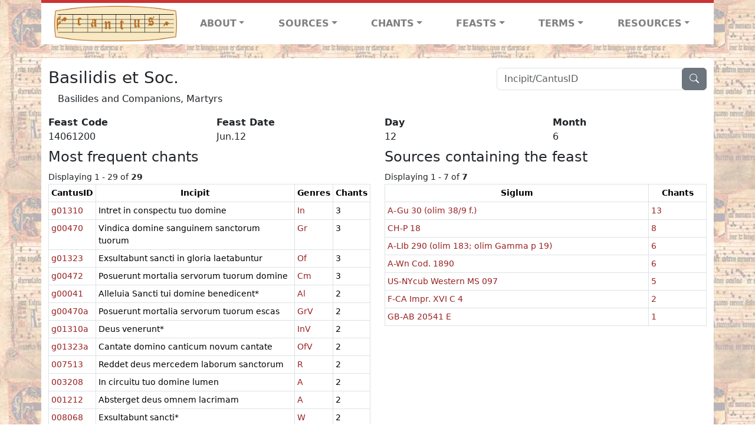

--- FILE ---
content_type: text/html; charset=utf-8
request_url: https://cantusdatabase.org/feast/2316
body_size: 47412
content:


<!DOCTYPE html>
<html lang="en">
    <head>
        
            <!-- Google tag (gtag.js) -->
            <script async src="https://www.googletagmanager.com/gtag/js?id=G-JXEY1VRT2W"></script>
            <script>
                window.dataLayer = window.dataLayer || [];

                function gtag() {
                    dataLayer.push(arguments);
                }
                gtag('js', new Date());

                gtag('config', 'G-JXEY1VRT2W');
            </script>
        
        
        <title>Basilidis et Soc. | Cantus Database</title>
        <!-- Required meta tags -->
        <meta name="google-site-verification"
              content="EwxpNpZ_ZOQnetVVLELGn5-aD_beT3EQqUuI6glkArI" />
        <meta charset="utf-8" />
        <meta name="viewport"
              content="width=device-width, initial-scale=1, shrink-to-fit=no" />
        <link rel="icon" href="/static/favicon.ico" />
        <!-- Bootstrap CSS -->
        <link href="https://cdn.jsdelivr.net/npm/bootstrap@5.3.3/dist/css/bootstrap.min.css"
              rel="stylesheet"
              integrity="sha384-QWTKZyjpPEjISv5WaRU9OFeRpok6YctnYmDr5pNlyT2bRjXh0JMhjY6hW+ALEwIH"
              crossorigin="anonymous" />
        <!-- bootstrap CSS for icons -->
        <link rel="stylesheet"
              href="https://cdn.jsdelivr.net/npm/bootstrap-icons@1.11.3/font/bootstrap-icons.min.css" />
        <!-- JS, Popper.js, and jQuery -->
        <script src="https://cdn.jsdelivr.net/npm/@popperjs/core@2.11.8/dist/umd/popper.min.js"
                integrity="sha384-I7E8VVD/ismYTF4hNIPjVp/Zjvgyol6VFvRkX/vR+Vc4jQkC+hVqc2pM8ODewa9r"
                crossorigin="anonymous"></script>
        <script src="https://cdn.jsdelivr.net/npm/bootstrap@5.3.3/dist/js/bootstrap.min.js"
                integrity="sha384-0pUGZvbkm6XF6gxjEnlmuGrJXVbNuzT9qBBavbLwCsOGabYfZo0T0to5eqruptLy"
                crossorigin="anonymous"></script>
        <link href="/static/css/style.css" rel="stylesheet" />
        <link href="/static/fonts/volpiano.css"
              rel="stylesheet"
              media="screen" />
        <link rel="preconnect" href="https://fonts.googleapis.com" />
        <link rel="preconnect" href="https://fonts.gstatic.com" crossorigin />
        <link href="https://fonts.googleapis.com/css2?family=Radio+Canada:ital,wght@0,300..700;1,300..700&display=swap"
              rel="stylesheet" />
        
    </head>
    <body>
        
            <header>
    <nav class="navbar navbar-expand-lg py-0">
        <div class="container bg-white border-top">
            
<a class="navbar-brand" href="/">
    <img class="img-fluid"
         src="/static/cantus-logo.png"
         alt="Cantus Database home"
         title="Cantus Database Home"
         loading="lazy" />
</a>
<!-- Hamburger button to show nav when screen is smaller-->
<button class="navbar-toggler"
        type="button"
        data-bs-toggle="collapse"
        data-bs-target="#navbar-links"
        aria-controls="navbarSupportedContent"
        aria-expanded="false"
        aria-label="Toggle navigation">
    <span class="navbar-toggler-icon"></span>
</button>
<ul class="collapse navbar-collapse navbar-nav text-lg-center align-items-start text-start"
    id="navbar-links">
    <!-- ABOUT -->
    <li class="nav-item dropdown flex-fill">
        <a class="nav-link dropdown-toggle fw-bold"
           href="#"
           id="navbarDropdownLinkAbout"
           role="button"
           data-bs-toggle="dropdown"
           aria-haspopup="true"
           aria-expanded="false">ABOUT</a>
        <div class="dropdown-menu" aria-labelledby="navbarDropdownLinkAbout">
            <a class="dropdown-item" href="/">Home</a>
            <a class="dropdown-item" href="/articles/">News</a>
            <a class="dropdown-item" href="/indexers/">Contributors</a>
            <a class="dropdown-item" href="/about/id-numbers/">ID Numbers: A History and
            Explanation</a>
            <a class="dropdown-item" href="/about/acknowledgements/">Acknowledgements</a>
            <a class="dropdown-item" href="/about/faq/">FAQ</a>
            <a class="dropdown-item"
               href="https://www.youtube.com/watch?v=iMmGrUxhPj4"
               target="_blank">Short Video
            Introduction (YouTube)</a>
            <a class="dropdown-item" href="/about/principles-of-indexing/">Basic Principles of Indexing</a>
            
        </div>
    </li>
    <!-- SOURCES -->
    <li class="nav-item dropdown flex-fill">
        <a class="nav-link dropdown-toggle fw-bold"
           href="#"
           id="navbarDropdownLinkSources"
           role="button"
           data-bs-toggle="dropdown"
           aria-haspopup="true"
           aria-expanded="false">SOURCES</a>
        <div class="dropdown-menu" aria-labelledby="navbarDropdownLinkSources">
            <a class="dropdown-item" href="/sources/?segment=4063">Cantus DB: Sources with Inventories</a>
            <a class="dropdown-item"
               href="/CanadianChantDB/">Canadian Chant Database</a>
            <a class="dropdown-item" href="/Cantorales/">Cantorales in the Americas and Beyond</a>
            <a class="dropdown-item" href="/sources/?segment=4064">Sequence Database (Clavis Sequentiarum by Calvin Bower)</a>
            <a class="dropdown-item" href="/sources/">All Sources</a>
        </div>
    </li>
    <!-- CHANTS -->
    <li class="nav-item dropdown flex-fill">
        <a class="nav-link dropdown-toggle fw-bold"
           href="#"
           id="navbarDropdownLinkChants"
           role="button"
           data-bs-toggle="dropdown"
           aria-haspopup="true"
           aria-expanded="false">CHANTS</a>
        <div class="dropdown-menu" aria-labelledby="navbarDropdownLinkChants">
            <a class="dropdown-item" href="/chant-search/">Chant Search</a>
            <a class="dropdown-item" href="/melody/">Search by melody</a>
            <a class="dropdown-item" href="/sequences/">Clavis Sequentiarum (Sequence Database by Calvin
            Bower)</a>
        </div>
    </li>
    <!-- FEASTS -->
    <li class="nav-item dropdown flex-fill">
        <a class="nav-link dropdown-toggle fw-bold"
           href="#"
           id="navbarDropdownLinkFeasts"
           role="button"
           data-bs-toggle="dropdown"
           aria-haspopup="true"
           aria-expanded="false">FEASTS</a>
        <div class="dropdown-menu" aria-labelledby="navbarDropdownLinkFeasts">
            <a class="dropdown-item" href="/feasts/">List of all feasts</a>
            <a class="dropdown-item" href="/feasts/?date=sanc">Sanctorale</a>
            <a class="dropdown-item" href="/feasts/?date=temp">Temporale</a>
        </div>
    </li>
    <!-- TERMS -->
    <li class="nav-item dropdown flex-fill">
        <a class="nav-link dropdown-toggle fw-bold"
           href="#"
           id="navbarDropdownLinkTerms"
           role="button"
           data-bs-toggle="dropdown"
           aria-haspopup="true"
           aria-expanded="false">TERMS</a>
        <div class="dropdown-menu" aria-labelledby="navbarDropdownLinkTerms">
            <a class="dropdown-item" href="/genres/">Genre abbreviations</a>
            <a class="dropdown-item" href="/services/">Service abbreviations</a>
            <a class="dropdown-item" href="/description/">Fields</a>
        </div>
    </li>
    <!-- RESOURCES -->
    <li class="nav-item dropdown flex-fill">
        <a class="nav-link dropdown-toggle fw-bold"
           href="#"
           id="navbarDropdownLinkResources"
           role="button"
           data-bs-toggle="dropdown"
           aria-haspopup="true"
           aria-expanded="false">RESOURCES</a>
        <div class="dropdown-menu dropdown-menu-end"
             aria-labelledby="navbarDropdownLinkResources">
            <a class="dropdown-item" href="/tutorial/">Tutorial for Cantus Contributors</a>
            <a class="dropdown-item" href="/documents/">Key Instructional Documents</a>
            <a class="dropdown-item"
               href="https://sites.google.com/view/cantus-procedures-manual/home"
               target="_blank">Cantus Database Procedures Manual</a>
            <a class="dropdown-item" href="/citations/">Citation Style</a>
            <a class="dropdown-item" href="/references/">References</a>
        </div>
    </li>
</ul>

        </div>
    </nav>
</header>

        
        <!-- Content goes here, using the extends tag from Django -->
        <main role="main" class="content d-flex">
            
    <div class="container rounded bg-white pt-3 my-4">
        <div class="row">
            <div class="col-lg-4 search-bar order-lg-2">
                <script src="/static/js/search_bar.js"></script>
<div class="position-relative">
    <form method="GET" action="/chant-search/" autocomplete="off">
        <div class="input-group">
            <input type="search"
                   class="form-control"
                   placeholder="Incipit/CantusID"
                   id="searchBar"
                   name="search_bar" />
            <div class="input-group-append">
                <button class="btn btn-secondary" type="submit">
                    <i class="bi bi-search"></i>
                </button>
            </div>
        </div>
    </form>
    <!--The chants returned by the ajax call go here-->
    <div id="chantsDiv" class="position-absolute z-1 w-100"></div>
</div>

            </div>
            <div class="col-lg-8 order-lg-1 pt-3 pt-lg-0">
                <h3>Basilidis et Soc.</h3>
            </div>
        </div>
        <div class="row">
            <div class="col">
                
    <div class="row px-3">
        <p>Basilides and Companions, Martyrs</p>
    </div>
    <div class="row">
        
            <div class="col-6 col-md-3">
                <dt>Feast Code</dt>
                <dd>
                    14061200
                </dd>
            </div>
        
        
            <div class="col-6 col-md-3">
                <dt>Feast Date</dt>
                <dd>
                    Jun.12
                </dd>
            </div>
            <div class="col-6 col-md-3">
                <dt>Day</dt>
                <dd>
                    12
                </dd>
            </div>
            <div class="col-6 col-md-3">
                <dt>Month</dt>
                <dd>
                    6
                </dd>
            </div>
        
        
    </div>
    <div class="row">
        
            <div class="col">
                <h4>Most frequent chants</h4>
                <small>Displaying 1 - 29 of <b>29</b></small>
                <table class="table table-bordered table-sm small">
                    <thead>
                        <tr>
                            <th scope="col" class="text-wrap text-center">CantusID</th>
                            <th scope="col" class="text-wrap text-center">Incipit</th>
                            <th scope="col" class="text-wrap text-center">Genres</th>
                            <th scope="col" class="text-wrap text-center">Chants</th>
                        </tr>
                    </thead>
                    <tbody>
                        
                            <tr>
                                
                                <td>
                                    <a href="/id/g01310">g01310</a>
                                </td>
                                <td>Intret in conspectu tuo domine </td>
                                <td>
                                    
                                        
                                            
                                                <a href="/genre/143" title="Introit">In</a>
                                            
                                        
                                    
                                </td>
                                <td>3</td>
                            </tr>
                        
                            <tr>
                                
                                <td>
                                    <a href="/id/g00470">g00470</a>
                                </td>
                                <td>Vindica domine sanguinem sanctorum tuorum </td>
                                <td>
                                    
                                        
                                            
                                                <a href="/genre/137" title="Gradual">Gr</a>
                                            
                                        
                                    
                                </td>
                                <td>3</td>
                            </tr>
                        
                            <tr>
                                
                                <td>
                                    <a href="/id/g01323">g01323</a>
                                </td>
                                <td>Exsultabunt sancti in gloria laetabuntur </td>
                                <td>
                                    
                                        
                                            
                                                <a href="/genre/149" title="Offertory">Of</a>
                                            
                                        
                                    
                                </td>
                                <td>3</td>
                            </tr>
                        
                            <tr>
                                
                                <td>
                                    <a href="/id/g00472">g00472</a>
                                </td>
                                <td>Posuerunt mortalia servorum tuorum domine </td>
                                <td>
                                    
                                        
                                            
                                                <a href="/genre/130" title="Communion">Cm</a>
                                            
                                        
                                    
                                </td>
                                <td>3</td>
                            </tr>
                        
                            <tr>
                                
                                <td>
                                    <a href="/id/g00041">g00041</a>
                                </td>
                                <td>Alleluia Sancti tui domine benedicent*</td>
                                <td>
                                    
                                        
                                            
                                                <a href="/genre/125" title="Alleluia">Al</a>
                                            
                                        
                                    
                                </td>
                                <td>2</td>
                            </tr>
                        
                            <tr>
                                
                                <td>
                                    <a href="/id/g00470a">g00470a</a>
                                </td>
                                <td>Posuerunt mortalia servorum tuorum escas </td>
                                <td>
                                    
                                        
                                            
                                                <a href="/genre/138" title="Gradual verse">GrV</a>
                                            
                                        
                                    
                                </td>
                                <td>2</td>
                            </tr>
                        
                            <tr>
                                
                                <td>
                                    <a href="/id/g01310a">g01310a</a>
                                </td>
                                <td>Deus venerunt*</td>
                                <td>
                                    
                                        
                                            
                                                <a href="/genre/145" title="Introit verse">InV</a>
                                            
                                        
                                    
                                </td>
                                <td>2</td>
                            </tr>
                        
                            <tr>
                                
                                <td>
                                    <a href="/id/g01323a">g01323a</a>
                                </td>
                                <td>Cantate domino canticum novum cantate </td>
                                <td>
                                    
                                        
                                            
                                                <a href="/genre/150" title="Offertory verse">OfV</a>
                                            
                                        
                                    
                                </td>
                                <td>2</td>
                            </tr>
                        
                            <tr>
                                
                                <td>
                                    <a href="/id/007513">007513</a>
                                </td>
                                <td>Reddet deus mercedem laborum sanctorum</td>
                                <td>
                                    
                                        
                                            
                                                <a href="/genre/156" title="Responsory">R</a>
                                            
                                        
                                    
                                </td>
                                <td>2</td>
                            </tr>
                        
                            <tr>
                                
                                <td>
                                    <a href="/id/003208">003208</a>
                                </td>
                                <td>In circuitu tuo domine lumen</td>
                                <td>
                                    
                                        
                                            
                                                <a href="/genre/122" title="Antiphon">A</a>
                                            
                                        
                                    
                                </td>
                                <td>2</td>
                            </tr>
                        
                            <tr>
                                
                                <td>
                                    <a href="/id/001212">001212</a>
                                </td>
                                <td>Absterget deus omnem lacrimam</td>
                                <td>
                                    
                                        
                                            
                                                <a href="/genre/122" title="Antiphon">A</a>
                                            
                                        
                                    
                                </td>
                                <td>2</td>
                            </tr>
                        
                            <tr>
                                
                                <td>
                                    <a href="/id/008068">008068</a>
                                </td>
                                <td>Exsultabunt sancti*</td>
                                <td>
                                    
                                        
                                            
                                                <a href="/genre/162" title="Versicle">W</a>
                                            
                                        
                                    
                                </td>
                                <td>2</td>
                            </tr>
                        
                            <tr>
                                
                                <td>
                                    <a href="/id/006274">006274</a>
                                </td>
                                <td>Certamen magnum*</td>
                                <td>
                                    
                                        
                                            
                                                <a href="/genre/156" title="Responsory">R</a>
                                            
                                        
                                    
                                </td>
                                <td>2</td>
                            </tr>
                        
                            <tr>
                                
                                <td>
                                    <a href="/id/004132">004132</a>
                                </td>
                                <td>Omnes sancti quanta passi</td>
                                <td>
                                    
                                        
                                            
                                                <a href="/genre/122" title="Antiphon">A</a>
                                            
                                        
                                    
                                </td>
                                <td>2</td>
                            </tr>
                        
                            <tr>
                                
                                <td>
                                    <a href="/id/008114">008114</a>
                                </td>
                                <td>Justorum animae*</td>
                                <td>
                                    
                                        
                                            
                                                <a href="/genre/162" title="Versicle">W</a>
                                            
                                        
                                    
                                </td>
                                <td>2</td>
                            </tr>
                        
                            <tr>
                                
                                <td>
                                    <a href="/id/007440">007440</a>
                                </td>
                                <td>Propter testamentum domini et</td>
                                <td>
                                    
                                        
                                            
                                                <a href="/genre/156" title="Responsory">R</a>
                                            
                                        
                                    
                                </td>
                                <td>2</td>
                            </tr>
                        
                            <tr>
                                
                                <td>
                                    <a href="/id/g01328">g01328</a>
                                </td>
                                <td>Alleluia Te martyrum candidatus*</td>
                                <td>
                                    
                                        
                                            
                                                <a href="/genre/125" title="Alleluia">Al</a>
                                            
                                        
                                    
                                </td>
                                <td>1</td>
                            </tr>
                        
                            <tr>
                                
                                <td>
                                    <a href="/id/002907">002907</a>
                                </td>
                                <td>Fulgebunt justi et tamquam</td>
                                <td>
                                    
                                        
                                            
                                                <a href="/genre/122" title="Antiphon">A</a>
                                            
                                        
                                    
                                </td>
                                <td>1</td>
                            </tr>
                        
                            <tr>
                                
                                <td>
                                    <a href="/id/002927">002927</a>
                                </td>
                                <td>Gaudent in caelis*</td>
                                <td>
                                    
                                        
                                            
                                                <a href="/genre/122" title="Antiphon">A</a>
                                            
                                        
                                    
                                </td>
                                <td>1</td>
                            </tr>
                        
                            <tr>
                                
                                <td>
                                    <a href="/id/003539">003539</a>
                                </td>
                                <td>Justorum autem animae in manu</td>
                                <td>
                                    
                                        
                                            
                                                <a href="/genre/122" title="Antiphon">A</a>
                                            
                                        
                                    
                                </td>
                                <td>1</td>
                            </tr>
                        
                            <tr>
                                
                                <td>
                                    <a href="/id/004733">004733</a>
                                </td>
                                <td>Sancti per fidem*</td>
                                <td>
                                    
                                        
                                            
                                                <a href="/genre/122" title="Antiphon">A</a>
                                            
                                        
                                    
                                </td>
                                <td>1</td>
                            </tr>
                        
                            <tr>
                                
                                <td>
                                    <a href="/id/006013">006013</a>
                                </td>
                                <td>Absterget deus omnem lacrimam</td>
                                <td>
                                    
                                        
                                            
                                                <a href="/genre/156" title="Responsory">R</a>
                                            
                                        
                                    
                                </td>
                                <td>1</td>
                            </tr>
                        
                            <tr>
                                
                                <td>
                                    <a href="/id/006705">006705</a>
                                </td>
                                <td>Exsultent justi in conspectu</td>
                                <td>
                                    
                                        
                                            
                                                <a href="/genre/156" title="Responsory">R</a>
                                            
                                        
                                    
                                </td>
                                <td>1</td>
                            </tr>
                        
                            <tr>
                                
                                <td>
                                    <a href="/id/007591">007591</a>
                                </td>
                                <td>Sancti tui domine*</td>
                                <td>
                                    
                                        
                                            
                                                <a href="/genre/156" title="Responsory">R</a>
                                            
                                        
                                    
                                </td>
                                <td>1</td>
                            </tr>
                        
                            <tr>
                                
                                <td>
                                    <a href="/id/007772">007772</a>
                                </td>
                                <td>Tradiderunt*</td>
                                <td>
                                    
                                        
                                            
                                                <a href="/genre/156" title="Responsory">R</a>
                                            
                                        
                                    
                                </td>
                                <td>1</td>
                            </tr>
                        
                            <tr>
                                
                                <td>
                                    <a href="/id/007906">007906</a>
                                </td>
                                <td>Viri sancti*</td>
                                <td>
                                    
                                        
                                            
                                                <a href="/genre/156" title="Responsory">R</a>
                                            
                                        
                                    
                                </td>
                                <td>1</td>
                            </tr>
                        
                            <tr>
                                
                                <td>
                                    <a href="/id/008112">008112</a>
                                </td>
                                <td>Justi autem in perpetuum</td>
                                <td>
                                    
                                        
                                            
                                                <a href="/genre/162" title="Versicle">W</a>
                                            
                                        
                                    
                                </td>
                                <td>1</td>
                            </tr>
                        
                            <tr>
                                
                                <td>
                                    <a href="/id/909010">909010</a>
                                </td>
                                <td>Te deum laudamus*</td>
                                <td>
                                    
                                </td>
                                <td>1</td>
                            </tr>
                        
                            <tr>
                                
                                <td>
                                    <a href="/id/001137">001137</a>
                                </td>
                                <td>Regem martyrum dominum venite</td>
                                <td>
                                    
                                        
                                            
                                                <a href="/genre/140" title="Invitatory antiphon">I</a>
                                            
                                        
                                    
                                </td>
                                <td>1</td>
                            </tr>
                        
                    </tbody>
                </table>
            </div>
        
        
            <div class="col">
                <h4>Sources containing the feast</h4>
                <small>Displaying 1 - 7 of <b>7</b></small>
                <table class="table table-bordered table-sm small">
                    <thead>
                        <tr>
                            <th scope="col" class="text-wrap text-center">Siglum</th>
                            <th scope="col" class="text-wrap text-center">Chants</th>
                        </tr>
                    </thead>
                    <tbody>
                        
                            <tr>
                                <td>
                                    <a href="/source/123611/chants/"
                                       title="Universitätsbibliothek 30 (olim 38/9 f.)">A-Gu 30 (olim 38/9 f.)</a>
                                </td>
                                <td>
                                    <a href="/source/123611/chants/?feast=2316">13</a>
                                </td>
                            </tr>
                        
                            <tr>
                                <td>
                                    <a href="/source/638308/chants/"
                                       title="Bibliothèque cantonale jurassienne 18">CH-P 18</a>
                                </td>
                                <td>
                                    <a href="/source/638308/chants/?feast=2316">8</a>
                                </td>
                            </tr>
                        
                            <tr>
                                <td>
                                    <a href="/source/123617/chants/"
                                       title="Oberösterreichische Landesbibliothek 290 (olim 183; olim Gamma p 19)">A-LIb 290 (olim 183; olim Gamma p 19)</a>
                                </td>
                                <td>
                                    <a href="/source/123617/chants/?feast=2316">6</a>
                                </td>
                            </tr>
                        
                            <tr>
                                <td>
                                    <a href="/source/123713/chants/"
                                       title="Österreichische Nationalbibliothek Cod. 1890">A-Wn Cod. 1890</a>
                                </td>
                                <td>
                                    <a href="/source/123713/chants/?feast=2316">6</a>
                                </td>
                            </tr>
                        
                            <tr>
                                <td>
                                    <a href="/source/706333/chants/"
                                       title="Butler Library - Rare Book and Manuscript Library Western MS 097">US-NYcub Western MS 097</a>
                                </td>
                                <td>
                                    <a href="/source/706333/chants/?feast=2316">5</a>
                                </td>
                            </tr>
                        
                            <tr>
                                <td>
                                    <a href="/source/123602/chants/"
                                       title="Bibliothèque municipale Impr. XVI C 4">F-CA Impr. XVI C 4</a>
                                </td>
                                <td>
                                    <a href="/source/123602/chants/?feast=2316">2</a>
                                </td>
                            </tr>
                        
                            <tr>
                                <td>
                                    <a href="/source/123592/chants/"
                                       title="Llyfrgell Genedlaethol Cymru (National Library of Wales) 20541 E">GB-AB 20541 E</a>
                                </td>
                                <td>
                                    <a href="/source/123592/chants/?feast=2316">1</a>
                                </td>
                            </tr>
                        
                    </tbody>
                </table>
            </div>
        
    </div>

            </div>
        </div>
    </div>

        </main>
        <!-- Footer in every page -->
        <footer class="footer">
            <div class="bg-white small w-100 pb-2">
                <div class="container">
                    <div class="row">
                        <div class="col-md" id="team-info">
                            <h5>Cantus Team</h5>
                            <ul class="list-group list-group-flush">
                                <li class="list-group-item p-0">
                                    <a class="fw-bold" href="mailto:debra.lacoste@dal.ca">Debra Lacoste</a> | Project Manager
                                </li>
                                <li class="list-group-item p-0">
                                    <a class="fw-bold"
                                       href="https://www.dal.ca/faculty/arts/school-of-performing-arts/faculty-staff/our-faculty/musicology/jennifer-bain.html">Jennifer
                                        Bain
                                    </a> | Principal Investigator
                                </li>
                                <li class="list-group-item p-0">
                                    <a class="fw-bold" href="https://ddmal.music.mcgill.ca/">DDMAL Lab</a> | Development and Maintenance
                                </li>
                                <li class="list-group-item p-0">
                                    <a href="/indexers">⇨ List of contributors</a>
                                </li>
                            </ul>
                        </div>
                        <div class="col-md" id="license">
                            <h5>Creative Commons License</h5>
                            <a href="https://creativecommons.org/licenses/by-nc-sa/4.0/">
                                <img src="/static/footer/creative-commons-logo.png"
                                     alt="Creative Commons Logo"
                                     loading="lazy" />
                            </a>
                            <p>
                                This work is licensed under a <a href="https://creativecommons.org/licenses/by-nc-sa/4.0/">Creative Commons Attribution-NonCommercial-ShareAlike 4.0 International License.</a>
                            </p>
                        </div>
                        <div class="col-md" id="contact">
                            <h5>Contact Us</h5>
                            <div>
                                <a href="/contact/">
                                    <i class="fs-4 bi bi-envelope"></i>
                                    Contact
                                </a>
                            </div>
                            <div>
                                <a href="https://www.facebook.com/CantusDatabase" target="_blank">Cantus Database on Facebook</a>
                            </div>
                        </div>
                    </div>
                    <div class="row">
                        <div class="col-md-8 container text-center" id="logos">
                            <div class="row justify-content-center">
                                <div class="col-md-6 d-flex justify-content-center align-items-center">
                                    <a href="https://www.dal.ca/faculty/arts/school-of-performing-arts.html"
                                       target="_blank">
                                        <img class="img-fluid p-2"
                                             style="max-width: 100%"
                                             src="/static/footer/dal-logo.png"
                                             alt="Dalhousie University Logo"
                                             title="Dalhousie University"
                                             loading="lazy" />
                                    </a>
                                </div>
                                <div class="col-md-6 d-flex justify-content-center align-items-center">
                                    <a href="https://dact-chant.ca/" target="_blank">
                                        <img class="img-fluid p-2"
                                             style="max-width: 100%"
                                             src="/static/footer/dact-logo.png"
                                             alt="Digital Analysis of Chant Transmission Logo"
                                             title="Digital Analysis of Chant Transmission"
                                             loading="lazy" />
                                    </a>
                                </div>
                            </div>
                            <div class="row justify-content-center">
                                <div class="col-md-6 d-flex justify-content-center align-items-center">
                                    <a href="https://www.mcgill.ca/music/" target="_blank">
                                        <img class="img-fluid p-2"
                                             style="max-width: 100%"
                                             src="/static/footer/mcgill-logo.png"
                                             alt="McGill University Logo"
                                             title="McGill University"
                                             loading="lazy" />
                                    </a>
                                </div>
                                <div class="col-md-6 d-flex justify-content-center align-items-center">
                                    <a href="https://ddmal.music.mcgill.ca/" target="_blank">
                                        <img class="img-fluid p-2"
                                             style="max-width: 100%"
                                             src="/static/footer/ddmal-logo.png"
                                             alt="Distributed Digital Music Archives & Libraries Lab Logo"
                                             title="Distributed Digital Music Archives & Libraries Lab"
                                             loading="lazy" />
                                    </a>
                                </div>
                            </div>
                            <div class="row justify-content-center">
                                <a href="https://www.sshrc-crsh.gc.ca" target="_blank">
                                    <img class="img-fluid p-2"
                                         style="max-width: 100%"
                                         src="/static/footer/sshrc-logo.png"
                                         alt="Social Sciences and Humanities Research Council Logo"
                                         title="Social Sciences and Humanities Research Council of Canada"
                                         loading="lazy" />
                                </a>
                            </div>
                            <div class="row justify-content-center">
                                <a href="https://alliancecan.ca/" target="_blank">
                                    <img class="img-fluid p-2"
                                         style="max-width: 60%"
                                         src="/static/footer/drac-logo.png"
                                         alt="Digital Research Alliance Logo"
                                         title="Digital Research Alliance"
                                         loading="lazy" />
                                </a>
                            </div>
                            <div class="row justify-content-center">
                                <div class="col-md-6">
                                    <a href="https://www.ace-net.ca/" target="_blank">
                                        <img class="img-fluid p-2"
                                             style="max-width: 60%"
                                             src="/static/footer/acenet-logo.png"
                                             alt="Acenet Logo"
                                             title="Acenet"
                                             loading="lazy" />
                                    </a>
                                </div>
                            </div>
                        </div>
                        <div class="col-md-4" id="login">
                            
                                <h5>Login for Contributors</h5>
                                <a href="/login/?next=/feast/2316">
                                    <button type="button" class="btn btn-dark">Log in</button>
                                </a>
                            
                        </div>
                    </div>
                </div>
            </div>
            <div class="container-fluid copyright-footer">
                
                
                <span class="float-end small">Cantus Database © 2012-2026</span>
            </div>
        </footer>
    </body>
</html>
